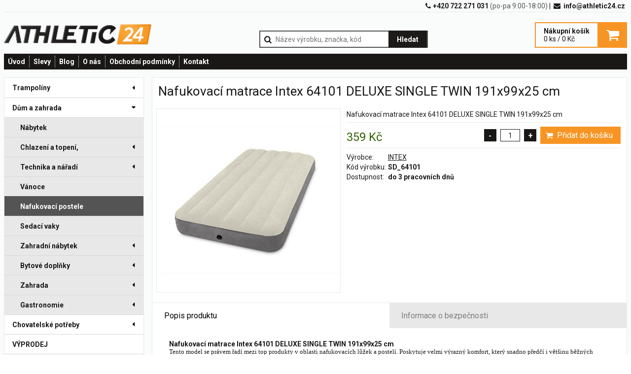

--- FILE ---
content_type: text/html; charset=UTF-8
request_url: https://athletic24.cz/nafukovaci-postele/62922-nafukovaci-matrace-intex-64101-deluxe-single-twin-191x99x25-cm-6941057408354.html
body_size: 12821
content:
<script type="text/javascript">
// <![CDATA[
	ThickboxI18nImage = 'Obrázek';
	ThickboxI18nOf = 'z';
	ThickboxI18nClose = 'Zavřít';
	ThickboxI18nOrEscKey = 'nebo stiskněte klávesu Esc';
	ThickboxI18nNext = 'Další';
	ThickboxI18nPrev = 'Předchozí';
	tb_pathToImage = 'http://athletic24.cz/img/loadingAnimation.gif';
//]]>
</script><!DOCTYPE html>
<html lang="cs">
	<head>
		<script type="text/javascript">(function(i,s,o,g,r,a,m){i['GoogleAnalyticsObject']=r;i[r]=i[r]||function(){
(i[r].q=i[r].q||[]).push(arguments)},i[r].l=1*new Date();a=s.createElement(o),
m=s.getElementsByTagName(o)[0];a.async=1;a.src=g;m.parentNode.insertBefore(a,m)
})(window,document,'script','https://www.google-analytics.com/analytics.js','ga');
ga('create', 'UA-51364393-1', 'auto');
ga('require', 'ecommerce');
ga('send', 'pageview');
		</script>		<meta charset="UTF-8">
		<title>ATHLETIC24.CZ</title>
		<link rel="stylesheet" href="/css/fontello.css?v=20191210">
		<link href="https://fonts.googleapis.com/css?family=Roboto:400,700&display=swap" rel="stylesheet"> 
		<link rel="stylesheet" href="/css/common.css?v=20200304">
		<link rel="stylesheet" href="/css/vertical-menu.css?v=20190611">
		<link rel="stylesheet" href="/css/product-detail.css?v=20190612">
		<link rel="stylesheet" href="/css/checkout-cart.css?v=20190611">
		<link rel="stylesheet" href="/css/baguetteBox.css">
		<link rel="stylesheet" href="https://cdnjs.cloudflare.com/ajax/libs/tiny-slider/2.9.2/tiny-slider.css">
		<link rel="stylesheet" href="https://cdnjs.cloudflare.com/ajax/libs/jquery-modal/0.9.1/jquery.modal.min.css" />	
				<link rel="stylesheet" href="/css/colors_athletic.css">
				<link rel="shortcut icon" href="/img/favicon.ico" />
	</head>
	<body>
		<div id="page">
			<div id="page-header">
	<div class="container">
		<div class="topbar">
			<div class="items"><span><i class="icon-phone"></i></span>+420 722 271 031<span> (po-pa 9:00-18:00)</span> | <span><i class="icon-mail-alt"></i></span> info@athletic24.cz</div>
		</div>
		<div class="left">
			<a href="/"><img src="/img/logo.png"></a>
		</div>
		<div id="search">	
			<form id="search-container" method="get" action="/search.php">
				<div id="search-icon"></div>
				<div id="search-input">
					<input type="text" name="search_query" placeholder="Název výrobku, značka, kód" value="">
				</div>
				<button id="search-button">Hledat</button>
			</form> 
		</div>
		<div class="right">
			<a href="/objednavka" id="header-cart">
				<div class="info"> 
					<div class="header-cart-title">Nákupní košík</div>
					<div>0 ks /  0 Kč</div>
				</div>
				<div class="icon"></div>
			</a>
		</div>
		

		
		<div class="navbar">
			
			
		<ol><li><a href="/">Úvod</a></li><li><a href="/155-vyprodej">Slevy</a></li><li><a href="http://blog.athletic24.cz">Blog</a></li><li><a href="/cms.php?id_cms=1">O nás</a></li><li><a href="https://athletic24.cz/cms.php?id_cms=6">Obchodní podmínky</a></li><li><a href="#contact">Kontakt</a></li>		</ol>	
		</div>
	</div>
</div>
			<div id="page-body">
				<div class="container">	
	<div class="sidebar">
		<div class="sidemenu">
			
<div id="sidemenu">
	<input id="vm-switch-1" class="vertical-menu-switch" role="button" type="checkbox">
	<label for="vm-switch-1" class="vertical-menu-switch-label">Zobrazit všechny kategorie</label>
	<nav class="vertical-menu">
		<ul>
						<li>
				<div><a href="https://athletic24.cz/9-trampoliny" ><span>Trampolíny</span></a></div>
								<ul>
					<input id="cid-9" class="sub-menu-switch" type="checkbox" >
					<label for="cid-9"></label>
										<li>
						<div><a href="https://athletic24.cz/15-detske-trampoliny" ><span>Dětské trampolíny</span></a></div>
							
					</li>
									<li>
						<div><a href="https://athletic24.cz/16-protiskluzove-ponozky" ><span>Protiskluzové ponožky</span></a></div>
							
					</li>
									<li>
						<div><a href="https://athletic24.cz/10-trampoliny-bez-site" ><span>Trampolíny bez sítě</span></a></div>
							
					</li>
									<li>
						<div><a href="https://athletic24.cz/280-prislusenstvi" ><span>Příslušenství</span></a></div>
												<ul>
							<input id="cid-280" class="sub-menu-switch" type="checkbox" >
							<label for="cid-280"></label>
														<li>
								<div><a href="https://athletic24.cz/273-casti-ramu" ><span>Části rámu</span></a></div>
									
							</li>
													<li>
								<div><a href="https://athletic24.cz/272-odrazove-plochy" ><span>Odrazové plochy</span></a></div>
									
							</li>
													<li>
								<div><a href="https://athletic24.cz/275-site-pod-trampolinu" ><span>Sítě pod trampolínu</span></a></div>
									
							</li>
													<li>
								<div><a href="https://athletic24.cz/274-ostatni-prislusenstvi" ><span>Ostatní příslušenství</span></a></div>
									
							</li>
													<li>
								<div><a href="https://athletic24.cz/271-pruziny" ><span>Pružiny</span></a></div>
									
							</li>
													<li>
								<div><a href="https://athletic24.cz/270-kryci-plachty" ><span>Krycí plachty</span></a></div>
									
							</li>
													<li>
								<div><a href="https://athletic24.cz/63-ochrany-pruzin" ><span>Ochrany pružin</span></a></div>
									
							</li>
												</ul>
							
					</li>
									<li>
						<div><a href="https://athletic24.cz/19-skladaci-trampoliny" ><span>Skládací trampolíny</span></a></div>
							
					</li>
									<li>
						<div><a href="https://athletic24.cz/11-trampolinove-sety" ><span>Trampolínové sety</span></a></div>
												<ul>
							<input id="cid-11" class="sub-menu-switch" type="checkbox" >
							<label for="cid-11"></label>
														<li>
								<div><a href="https://athletic24.cz/348-396-404-cm-13ft" ><span>396 - 404 cm (13ft)</span></a></div>
									
							</li>
													<li>
								<div><a href="https://athletic24.cz/302-183-191-cm-6ft" ><span>183 - 191 cm (6ft)</span></a></div>
									
							</li>
													<li>
								<div><a href="https://athletic24.cz/349-488-496-cm-16ft" ><span>488 - 496 cm (16ft)</span></a></div>
									
							</li>
													<li>
								<div><a href="https://athletic24.cz/303-427-435-cm-14ft" ><span>427 - 435 cm (14ft)</span></a></div>
									
							</li>
													<li>
								<div><a href="https://athletic24.cz/350-518-526-cm-17ft" ><span>518 - 526 cm (17ft)</span></a></div>
									
							</li>
													<li>
								<div><a href="https://athletic24.cz/238-305-313-cm-10-ft" ><span>305 - 313 cm (10 ft)</span></a></div>
									
							</li>
													<li>
								<div><a href="https://athletic24.cz/239-244-250-cm-8-ft" ><span>244 - 250 cm (8 ft)</span></a></div>
									
							</li>
													<li>
								<div><a href="https://athletic24.cz/240-366-374-cm-12ft" ><span>366 - 374 cm (12ft)</span></a></div>
									
							</li>
													<li>
								<div><a href="https://athletic24.cz/242-457-465-cm-15ft" ><span>457 - 465 cm (15ft)</span></a></div>
									
							</li>
													<li>
								<div><a href="https://athletic24.cz/347-152-160-cm-5ft" ><span>152 - 160 cm (5ft)</span></a></div>
									
							</li>
												</ul>
							
					</li>
									<li>
						<div><a href="https://athletic24.cz/156-gymnasticke-trampoliny" ><span>Gymnastické trampolíny</span></a></div>
							
					</li>
									<li>
						<div><a href="https://athletic24.cz/13-site" ><span>Sítě</span></a></div>
							
					</li>
									<li>
						<div><a href="https://athletic24.cz/409-obdelnikove-trampoliny" ><span>Obdélníkové trampolíny</span></a></div>
							
					</li>
									<li>
						<div><a href="https://athletic24.cz/40-profi-trampoliny" ><span>Profi trampolíny</span></a></div>
							
					</li>
								</ul>									
							</li>
						<li>
				<div><a href="https://athletic24.cz/247-dum-a-zahrada" ><span>Dům a zahrada</span></a></div>
								<ul>
					<input id="cid-247" class="sub-menu-switch" type="checkbox" checked="checked">
					<label for="cid-247"></label>
										<li>
						<div><a href="https://athletic24.cz/291-nabytek" ><span>Nábytek</span></a></div>
							
					</li>
									<li>
						<div><a href="https://athletic24.cz/293-chlazeni-a-topeni-fotovoltaika" ><span>Chlazení a topení, fotovoltaika</span></a></div>
												<ul>
							<input id="cid-293" class="sub-menu-switch" type="checkbox" >
							<label for="cid-293"></label>
														<li>
								<div><a href="https://athletic24.cz/407-krby-a-kamna" ><span>Krby a kamna</span></a></div>
									
							</li>
													<li>
								<div><a href="https://athletic24.cz/408-vysavace" ><span>Vysavače</span></a></div>
									
							</li>
												</ul>
							
					</li>
									<li>
						<div><a href="https://athletic24.cz/354-technika-a-naradi" ><span>Technika a nářadí</span></a></div>
												<ul>
							<input id="cid-354" class="sub-menu-switch" type="checkbox" >
							<label for="cid-354"></label>
														<li>
								<div><a href="https://athletic24.cz/399-kolecka-a-prepravni-voziky" ><span>Kolečka a přepravní vozíky</span></a></div>
									
							</li>
													<li>
								<div><a href="https://athletic24.cz/355-zebriky-a-schudky" ><span>Žebříky a schůdky</span></a></div>
									
							</li>
												</ul>
							
					</li>
									<li>
						<div><a href="https://athletic24.cz/294-vanoce" ><span>Vánoce</span></a></div>
							
					</li>
									<li>
						<div><a href="https://athletic24.cz/66-nafukovaci-postele" class="selected"><span>Nafukovací postele</span></a></div>
							
					</li>
									<li>
						<div><a href="https://athletic24.cz/195-sedaci-vaky" ><span>Sedací vaky</span></a></div>
							
					</li>
									<li>
						<div><a href="https://athletic24.cz/250-zahradni-nabytek" ><span>Zahradní nábytek</span></a></div>
												<ul>
							<input id="cid-250" class="sub-menu-switch" type="checkbox" >
							<label for="cid-250"></label>
														<li>
								<div><a href="https://athletic24.cz/69-zahradni-zidle-a-kresla" ><span>Zahradní židle a křesla</span></a></div>
									
							</li>
													<li>
								<div><a href="https://athletic24.cz/196-zahradni-stolky" ><span>Zahradní stolky</span></a></div>
									
							</li>
													<li>
								<div><a href="https://athletic24.cz/187-zahradni-houpacky" ><span>Zahradní houpačky</span></a></div>
									
							</li>
													<li>
								<div><a href="https://athletic24.cz/188-houpaci-site" ><span>Houpací sítě</span></a></div>
									
							</li>
													<li>
								<div><a href="https://athletic24.cz/189-houpaci-a-zavesna-kresla" ><span>Houpací a závěsná křesla</span></a></div>
									
							</li>
													<li>
								<div><a href="https://athletic24.cz/86-zahradni-lehatka" ><span>Zahradní lehátka</span></a></div>
									
							</li>
												</ul>
							
					</li>
									<li>
						<div><a href="https://athletic24.cz/341-bytove-doplnky" ><span>Bytové doplňky</span></a></div>
												<ul>
							<input id="cid-341" class="sub-menu-switch" type="checkbox" >
							<label for="cid-341"></label>
														<li>
								<div><a href="https://athletic24.cz/406-stojany-na-destniky" ><span>Stojany na deštníky</span></a></div>
									
							</li>
													<li>
								<div><a href="https://athletic24.cz/342-doplnky-do-kuchyne" ><span>Doplňky do kuchyně</span></a></div>
																<ul>
									<input id="cid-342" class="sub-menu-switch" type="checkbox" >
									<label for="cid-342"></label>
																		<li>
										<div><a href="https://athletic24.cz/343-zavarovani" ><span>Zavařování</span></a></div>
											
									</li>
																</ul>
	
									
							</li>
													<li>
								<div><a href="https://athletic24.cz/361-kvetiny-a-stojany" ><span>Květiny a stojany</span></a></div>
																<ul>
									<input id="cid-361" class="sub-menu-switch" type="checkbox" >
									<label for="cid-361"></label>
																		<li>
										<div><a href="https://athletic24.cz/362-stojany-na-kvetiny" ><span>Stojany na květiny</span></a></div>
											
									</li>
																</ul>
	
									
							</li>
												</ul>
							
					</li>
									<li>
						<div><a href="https://athletic24.cz/68-zahrada" ><span>Zahrada</span></a></div>
												<ul>
							<input id="cid-68" class="sub-menu-switch" type="checkbox" >
							<label for="cid-68"></label>
														<li>
								<div><a href="https://athletic24.cz/363-pece-o-rostliny-a-pestovani-rostlin" ><span>Péče o rostliny a pěstování rostlin</span></a></div>
																<ul>
									<input id="cid-363" class="sub-menu-switch" type="checkbox" >
									<label for="cid-363"></label>
																		<li>
										<div><a href="https://athletic24.cz/364-kvetinace-a-truhliky" ><span>Květináče a truhlíky</span></a></div>
											
									</li>
																</ul>
	
									
							</li>
													<li>
								<div><a href="https://athletic24.cz/202-doplnky-ke-grilum" ><span>Doplňky ke grilům</span></a></div>
									
							</li>
													<li>
								<div><a href="https://athletic24.cz/70-slunecniky-altany-markyzy" ><span>Slunečníky, altány, markýzy</span></a></div>
									
							</li>
													<li>
								<div><a href="https://athletic24.cz/391-kompostery" ><span>Kompostéry</span></a></div>
									
							</li>
													<li>
								<div><a href="https://athletic24.cz/249-grily-udirny-ohniste" ><span>Grily, udírny, ohniště</span></a></div>
									
							</li>
													<li>
								<div><a href="https://athletic24.cz/368-zavlazovani" ><span>Zavlažování</span></a></div>
									
							</li>
													<li>
								<div><a href="https://athletic24.cz/319-stinici-tkaniny-a-rohoze" ><span>Stínící tkaniny a rohože</span></a></div>
									
							</li>
													<li>
								<div><a href="https://athletic24.cz/357-zahradni-osvetleni" ><span>Zahradní osvětlení</span></a></div>
																<ul>
									<input id="cid-357" class="sub-menu-switch" type="checkbox" >
									<label for="cid-357"></label>
																		<li>
										<div><a href="https://athletic24.cz/358-zahradni-lampy" ><span>Zahradní lampy</span></a></div>
											
									</li>
																</ul>
	
									
							</li>
													<li>
								<div><a href="https://athletic24.cz/286-zahradni-skleniky-a-foliovniky" ><span>Zahradní skleníky a foliovníky</span></a></div>
									
							</li>
													<li>
								<div><a href="https://athletic24.cz/287-zahradni-domky" ><span>Zahradní domky</span></a></div>
									
							</li>
													<li>
								<div><a href="https://athletic24.cz/346-pletiva-a-site" ><span>Pletiva a sítě</span></a></div>
									
							</li>
													<li>
								<div><a href="https://athletic24.cz/288-terasove-dlazdice" ><span>Terasové dlaždice</span></a></div>
									
							</li>
													<li>
								<div><a href="https://athletic24.cz/335-netkane-textilie" ><span>Netkané textilie</span></a></div>
									
							</li>
												</ul>
							
					</li>
									<li>
						<div><a href="https://athletic24.cz/321-gastronomie" ><span>Gastronomie</span></a></div>
												<ul>
							<input id="cid-321" class="sub-menu-switch" type="checkbox" >
							<label for="cid-321"></label>
														<li>
								<div><a href="https://athletic24.cz/322-kuchynske-spotrebice" ><span>Kuchyňské spotřebiče</span></a></div>
																<ul>
									<input id="cid-322" class="sub-menu-switch" type="checkbox" >
									<label for="cid-322"></label>
																		<li>
										<div><a href="https://athletic24.cz/405-kuchynske-roboty" ><span>Kuchyňské roboty</span></a></div>
											
									</li>
																	<li>
										<div><a href="https://athletic24.cz/323-ohrivace-a-davkovace-napoju" ><span>Ohřívače a dávkovače nápojů</span></a></div>
											
									</li>
																</ul>
	
									
							</li>
												</ul>
							
					</li>
								</ul>									
							</li>
						<li>
				<div><a href="https://athletic24.cz/351-chovatelske-potreby" ><span>Chovatelské potřeby</span></a></div>
								<ul>
					<input id="cid-351" class="sub-menu-switch" type="checkbox" >
					<label for="cid-351"></label>
										<li>
						<div><a href="https://athletic24.cz/365-ostatni-potreby-pro-cestovani-se-psem" ><span>Ostatní potřeby pro cestování se psem</span></a></div>
							
					</li>
									<li>
						<div><a href="https://athletic24.cz/352-pelisky-pro-psy" ><span>Pelíšky pro psy</span></a></div>
							
					</li>
									<li>
						<div><a href="https://athletic24.cz/366-kotce-pro-psy" ><span>Kotce pro psy</span></a></div>
							
					</li>
									<li>
						<div><a href="https://athletic24.cz/353-odpocivadla-a-skrabadla-pro-kocky" ><span>Odpočívadla a škrabadla pro kočky</span></a></div>
							
					</li>
									<li>
						<div><a href="https://athletic24.cz/356-bazeny-pro-psy" ><span>Bazény pro psy</span></a></div>
							
					</li>
									<li>
						<div><a href="https://athletic24.cz/394-kurniky" ><span>Kurníky</span></a></div>
							
					</li>
								</ul>									
							</li>
						<li>
				<div><a href="https://athletic24.cz/155-vyprodej" ><span>VÝPRODEJ</span></a></div>
							</li>
						<li>
				<div><a href="https://athletic24.cz/282-elektronika" ><span>Elektronika</span></a></div>
								<ul>
					<input id="cid-282" class="sub-menu-switch" type="checkbox" >
					<label for="cid-282"></label>
										<li>
						<div><a href="https://athletic24.cz/328-pouzdra-a-kryty-na-mobilni-telefony" ><span>Pouzdra a kryty na mobilní telefony</span></a></div>
							
					</li>
									<li>
						<div><a href="https://athletic24.cz/334-sluchatka" ><span>Sluchátka</span></a></div>
							
					</li>
								</ul>									
							</li>
						<li>
				<div><a href="https://athletic24.cz/117-volny-cas" ><span>Volný čas</span></a></div>
							</li>
						<li>
				<div><a href="https://athletic24.cz/252-sport" ><span>Sport</span></a></div>
								<ul>
					<input id="cid-252" class="sub-menu-switch" type="checkbox" >
					<label for="cid-252"></label>
										<li>
						<div><a href="https://athletic24.cz/55-skate-a-in-line" ><span>Skate a in-line</span></a></div>
												<ul>
							<input id="cid-55" class="sub-menu-switch" type="checkbox" >
							<label for="cid-55"></label>
														<li>
								<div><a href="https://athletic24.cz/204-prislusenstvi" ><span>Příslušenství</span></a></div>
									
							</li>
													<li>
								<div><a href="https://athletic24.cz/52-koleckove-brusle" ><span>Kolečkové brusle</span></a></div>
																<ul>
									<input id="cid-52" class="sub-menu-switch" type="checkbox" >
									<label for="cid-52"></label>
																		<li>
										<div><a href="https://athletic24.cz/167-prislusenstvi" ><span>Příslušenství</span></a></div>
											
									</li>
																</ul>
	
									
							</li>
												</ul>
							
					</li>
									<li>
						<div><a href="https://athletic24.cz/114-micove-sporty" ><span>Míčové sporty</span></a></div>
												<ul>
							<input id="cid-114" class="sub-menu-switch" type="checkbox" >
							<label for="cid-114"></label>
														<li>
								<div><a href="https://athletic24.cz/34-tenis" ><span>Tenis</span></a></div>
									
							</li>
													<li>
								<div><a href="https://athletic24.cz/92-florbal" ><span>Florbal</span></a></div>
																<ul>
									<input id="cid-92" class="sub-menu-switch" type="checkbox" >
									<label for="cid-92"></label>
																		<li>
										<div><a href="https://athletic24.cz/93-florbalove-hole" ><span>Florbalové hole</span></a></div>
											
									</li>
																	<li>
										<div><a href="https://athletic24.cz/94-florbalove-cepele" ><span>Florbalové čepele</span></a></div>
											
									</li>
																	<li>
										<div><a href="https://athletic24.cz/96-florbalove-micky" ><span>Florbalové míčky</span></a></div>
											
									</li>
																	<li>
										<div><a href="https://athletic24.cz/99-branky-a-mantinely" ><span>Branky a mantinely</span></a></div>
											
									</li>
																	<li>
										<div><a href="https://athletic24.cz/108-brankarske-vybaveni" ><span>Brankářské vybavení</span></a></div>
											
									</li>
																</ul>
	
									
							</li>
													<li>
								<div><a href="https://athletic24.cz/72-basebal-amp-softbal" ><span>Basebal &amp; softbal</span></a></div>
																<ul>
									<input id="cid-72" class="sub-menu-switch" type="checkbox" >
									<label for="cid-72"></label>
																		<li>
										<div><a href="https://athletic24.cz/58-basebalove-softbalove-palky" ><span>Basebalové/softbalové pálky</span></a></div>
											
									</li>
																	<li>
										<div><a href="https://athletic24.cz/62-basebalove-softbalove-mice" ><span>Basebalové/softbalové míče</span></a></div>
											
									</li>
																	<li>
										<div><a href="https://athletic24.cz/53-basebalove-softbalove-rukavice" ><span>Basebalové/softbalové rukavice</span></a></div>
											
									</li>
																</ul>
	
									
							</li>
													<li>
								<div><a href="https://athletic24.cz/31-volejbal" ><span>Volejbal</span></a></div>
									
							</li>
													<li>
								<div><a href="https://athletic24.cz/84-badminton" ><span>Badminton</span></a></div>
																<ul>
									<input id="cid-84" class="sub-menu-switch" type="checkbox" >
									<label for="cid-84"></label>
																		<li>
										<div><a href="https://athletic24.cz/39-badmintonove-site" ><span>Badmintonové sítě</span></a></div>
											
									</li>
																	<li>
										<div><a href="https://athletic24.cz/37-badmintonove-rakety" ><span>Badmintonové rakety</span></a></div>
											
									</li>
																	<li>
										<div><a href="https://athletic24.cz/38-badmintonove-sety" ><span>Badmintonové sety</span></a></div>
											
									</li>
																	<li>
										<div><a href="https://athletic24.cz/48-badmintonove-kosicky" ><span>Badmintonové košíčky</span></a></div>
											
									</li>
																</ul>
	
									
							</li>
													<li>
								<div><a href="https://athletic24.cz/25-basketbal" ><span>Basketbal</span></a></div>
																<ul>
									<input id="cid-25" class="sub-menu-switch" type="checkbox" >
									<label for="cid-25"></label>
																		<li>
										<div><a href="https://athletic24.cz/33-basketbalove-mice" ><span>Basketbalové míče</span></a></div>
											
									</li>
																	<li>
										<div><a href="https://athletic24.cz/77-basketbalove-kose" ><span>Basketbalové koše</span></a></div>
											
									</li>
																</ul>
	
									
							</li>
													<li>
								<div><a href="https://athletic24.cz/102-hazena" ><span>Házená</span></a></div>
																<ul>
									<input id="cid-102" class="sub-menu-switch" type="checkbox" >
									<label for="cid-102"></label>
																		<li>
										<div><a href="https://athletic24.cz/32-mice-na-hazenou" ><span>Míče na házenou</span></a></div>
											
									</li>
																	<li>
										<div><a href="https://athletic24.cz/100-hazenkarske-site" ><span>Házenkářské sítě</span></a></div>
											
									</li>
																</ul>
	
									
							</li>
													<li>
								<div><a href="https://athletic24.cz/78-nohejbalove-mice" ><span>Nohejbalové míče</span></a></div>
									
							</li>
													<li>
								<div><a href="https://athletic24.cz/36-stolni-tenis" ><span>Stolní tenis</span></a></div>
																<ul>
									<input id="cid-36" class="sub-menu-switch" type="checkbox" >
									<label for="cid-36"></label>
																		<li>
										<div><a href="https://athletic24.cz/193-pingpongove-micky" ><span>Pingpongové míčky</span></a></div>
											
									</li>
																	<li>
										<div><a href="https://athletic24.cz/194-prislusenstvi" ><span>Příslušenství</span></a></div>
											
									</li>
																	<li>
										<div><a href="https://athletic24.cz/138-tenisove-stoly" ><span>Tenisové stoly</span></a></div>
											
									</li>
																	<li>
										<div><a href="https://athletic24.cz/149-pingpongove-palky" ><span>Pingpongové pálky</span></a></div>
											
									</li>
																</ul>
	
									
							</li>
													<li>
								<div><a href="https://athletic24.cz/213-golf" ><span>Golf</span></a></div>
									
							</li>
													<li>
								<div><a href="https://athletic24.cz/316-rugby" ><span>Rugby</span></a></div>
																<ul>
									<input id="cid-316" class="sub-menu-switch" type="checkbox" >
									<label for="cid-316"></label>
																		<li>
										<div><a href="https://athletic24.cz/317-mice-na-rugby" ><span>Míče na rugby</span></a></div>
											
									</li>
																</ul>
	
									
							</li>
													<li>
								<div><a href="https://athletic24.cz/215-kriket" ><span>Kriket</span></a></div>
									
							</li>
													<li>
								<div><a href="https://athletic24.cz/216-kroket" ><span>Kroket</span></a></div>
									
							</li>
													<li>
								<div><a href="https://athletic24.cz/217-kuzelky" ><span>Kuželky</span></a></div>
									
							</li>
													<li>
								<div><a href="https://athletic24.cz/207-prislusenstvi" ><span>Příslušenství</span></a></div>
									
							</li>
													<li>
								<div><a href="https://athletic24.cz/112-squash" ><span>Squash</span></a></div>
									
							</li>
													<li>
								<div><a href="https://athletic24.cz/121-fotbal" ><span>Fotbal</span></a></div>
																<ul>
									<input id="cid-121" class="sub-menu-switch" type="checkbox" >
									<label for="cid-121"></label>
																		<li>
										<div><a href="https://athletic24.cz/26-fotbalove-mice" ><span>Fotbalové míče</span></a></div>
											
									</li>
																	<li>
										<div><a href="https://athletic24.cz/116-fotbalove-branky-a-kuzely" ><span>Fotbalové branky a kužely</span></a></div>
											
									</li>
																	<li>
										<div><a href="https://athletic24.cz/123-fotbalove-rukavice-a-chranice" ><span>Fotbalové rukavice a chrániče</span></a></div>
											
									</li>
																</ul>
	
									
							</li>
												</ul>
							
					</li>
									<li>
						<div><a href="https://athletic24.cz/44-slackline" ><span>Slackline</span></a></div>
							
					</li>
									<li>
						<div><a href="https://athletic24.cz/326-jezdectvi" ><span>Jezdectví</span></a></div>
							
					</li>
									<li>
						<div><a href="https://athletic24.cz/56-ostatni-sporty" ><span>Ostatní sporty</span></a></div>
												<ul>
							<input id="cid-56" class="sub-menu-switch" type="checkbox" >
							<label for="cid-56"></label>
														<li>
								<div><a href="https://athletic24.cz/59-kulecnik-a-prislusenstvi" ><span>Kulečník a příslušenství</span></a></div>
									
							</li>
													<li>
								<div><a href="https://athletic24.cz/60-sipky" ><span>Šipky</span></a></div>
									
							</li>
													<li>
								<div><a href="https://athletic24.cz/208-frisbee" ><span>Frisbee</span></a></div>
									
							</li>
													<li>
								<div><a href="https://athletic24.cz/312-paintball" ><span>Paintball</span></a></div>
									
							</li>
													<li>
								<div><a href="https://athletic24.cz/211-petanque" ><span>Petanque</span></a></div>
									
							</li>
												</ul>
							
					</li>
									<li>
						<div><a href="https://athletic24.cz/327-postroj-pro-psy" ><span>Postroj pro psy</span></a></div>
							
					</li>
									<li>
						<div><a href="https://athletic24.cz/329-horolezectvi" ><span>Horolezectví</span></a></div>
												<ul>
							<input id="cid-329" class="sub-menu-switch" type="checkbox" >
							<label for="cid-329"></label>
														<li>
								<div><a href="https://athletic24.cz/330-ledovcove-vybaveni" ><span>Ledovcové vybavení</span></a></div>
																<ul>
									<input id="cid-330" class="sub-menu-switch" type="checkbox" >
									<label for="cid-330"></label>
																		<li>
										<div><a href="https://athletic24.cz/331-macky-a-nesmeky" ><span>Mačky a nesmeky</span></a></div>
											
									</li>
																	<li>
										<div><a href="https://athletic24.cz/332-gepiny" ><span>Gepíny</span></a></div>
											
									</li>
																</ul>
	
									
							</li>
												</ul>
							
					</li>
									<li>
						<div><a href="https://athletic24.cz/106-zimni-sporty" ><span>Zimní sporty</span></a></div>
												<ul>
							<input id="cid-106" class="sub-menu-switch" type="checkbox" >
							<label for="cid-106"></label>
														<li>
								<div><a href="https://athletic24.cz/22-snowboarding" ><span>Snowboarding</span></a></div>
									
							</li>
													<li>
								<div><a href="https://athletic24.cz/47-zimni-brusle" ><span>Zimní brusle</span></a></div>
									
							</li>
													<li>
								<div><a href="https://athletic24.cz/103-hokej" ><span>Hokej</span></a></div>
																<ul>
									<input id="cid-103" class="sub-menu-switch" type="checkbox" >
									<label for="cid-103"></label>
																		<li>
										<div><a href="https://athletic24.cz/105-hokejky" ><span>Hokejky</span></a></div>
											
									</li>
																	<li>
										<div><a href="https://athletic24.cz/104-doplnky-hokejove-vystroje" ><span>Doplňky hokejové výstroje</span></a></div>
											
									</li>
																</ul>
	
									
							</li>
													<li>
								<div><a href="https://athletic24.cz/212-prislusenstvi" ><span>Příslušenství</span></a></div>
									
							</li>
													<li>
								<div><a href="https://athletic24.cz/325-sneznice" ><span>Sněžnice</span></a></div>
									
							</li>
													<li>
								<div><a href="https://athletic24.cz/124-lyze-a-bezky" ><span>Lyže a Běžky</span></a></div>
																<ul>
									<input id="cid-124" class="sub-menu-switch" type="checkbox" >
									<label for="cid-124"></label>
																		<li>
										<div><a href="https://athletic24.cz/80-lyzarske-bryle" ><span>Lyžařské brýle</span></a></div>
											
									</li>
																	<li>
										<div><a href="https://athletic24.cz/129-bezecke-lyzovani" ><span>Běžecké lyžování</span></a></div>
											
									</li>
																	<li>
										<div><a href="https://athletic24.cz/130-sjezdove-lyzovani" ><span>Sjezdové lyžování</span></a></div>
											
									</li>
																	<li>
										<div><a href="https://athletic24.cz/127-lyzarske-boty" ><span>Lyžařské boty</span></a></div>
											
									</li>
																</ul>
	
									
							</li>
													<li>
								<div><a href="https://athletic24.cz/147-prilby-kukly-lyze-snowboard" ><span>Přilby,kukly - lyže, snowboard</span></a></div>
									
							</li>
												</ul>
							
					</li>
									<li>
						<div><a href="https://athletic24.cz/76-vodni-sporty" ><span>Vodní sporty</span></a></div>
												<ul>
							<input id="cid-76" class="sub-menu-switch" type="checkbox" >
							<label for="cid-76"></label>
														<li>
								<div><a href="https://athletic24.cz/74-nafukovaci-cluny-a-kajaky" ><span>Nafukovací čluny a kajaky</span></a></div>
																<ul>
									<input id="cid-74" class="sub-menu-switch" type="checkbox" >
									<label for="cid-74"></label>
																		<li>
										<div><a href="https://athletic24.cz/75-prislusenstvi" ><span>Příslušenství</span></a></div>
											
									</li>
																</ul>
	
									
							</li>
													<li>
								<div><a href="https://athletic24.cz/79-zachranne-vesty" ><span>Záchranné vesty</span></a></div>
									
							</li>
													<li>
								<div><a href="https://athletic24.cz/367-vodotesne-vaky-a-batohy" ><span>Vodotěsné vaky a batohy</span></a></div>
									
							</li>
													<li>
								<div><a href="https://athletic24.cz/318-kitesurfing-bar" ><span>Kitesurfing Bar</span></a></div>
									
							</li>
													<li>
								<div><a href="https://athletic24.cz/206-paddleboardy" ><span>Paddleboardy</span></a></div>
									
							</li>
													<li>
								<div><a href="https://athletic24.cz/320-wakeboard-a-vodni-lyzovani" ><span>Wakeboard a vodní lyžování</span></a></div>
									
							</li>
													<li>
								<div><a href="https://athletic24.cz/151-plavecke-pomucky" ><span>Plavecké pomůcky</span></a></div>
																<ul>
									<input id="cid-151" class="sub-menu-switch" type="checkbox" >
									<label for="cid-151"></label>
																		<li>
										<div><a href="https://athletic24.cz/278-ucpavky-nosu-a-usi" ><span>Ucpávky nosu a uší</span></a></div>
											
									</li>
																	<li>
										<div><a href="https://athletic24.cz/276-ploutve" ><span>Ploutve</span></a></div>
											
									</li>
																	<li>
										<div><a href="https://athletic24.cz/133-plavecke-potapecske-bryle-a-snorchly" ><span>Plavecké, potápěčské brýle a šnorchly</span></a></div>
											
									</li>
																	<li>
										<div><a href="https://athletic24.cz/277-plavecke-cepice" ><span>Plavecké čepice</span></a></div>
											
									</li>
																	<li>
										<div><a href="https://athletic24.cz/243-boty-do-vody" ><span>Boty do vody</span></a></div>
											
									</li>
																</ul>
	
									
							</li>
													<li>
								<div><a href="https://athletic24.cz/324-zachranne-kruhy-a-jistici-vybaveni" ><span>Záchranné kruhy a jistící vybavení</span></a></div>
									
							</li>
												</ul>
							
					</li>
									<li>
						<div><a href="https://athletic24.cz/254-bojove-sporty" ><span>Bojové sporty</span></a></div>
												<ul>
							<input id="cid-254" class="sub-menu-switch" type="checkbox" >
							<label for="cid-254"></label>
														<li>
								<div><a href="https://athletic24.cz/82-box" ><span>Box</span></a></div>
																<ul>
									<input id="cid-82" class="sub-menu-switch" type="checkbox" >
									<label for="cid-82"></label>
																		<li>
										<div><a href="https://athletic24.cz/143-pytle-a-hrusky" ><span>Pytle a hrušky</span></a></div>
											
									</li>
																	<li>
										<div><a href="https://athletic24.cz/145-boxerske-chranice" ><span>Boxerské chrániče</span></a></div>
											
									</li>
																	<li>
										<div><a href="https://athletic24.cz/142-boxerske-rukavice" ><span>Boxerské rukavice</span></a></div>
											
									</li>
																	<li>
										<div><a href="https://athletic24.cz/144-boxerske-bandaze" ><span>Boxerské bandáže</span></a></div>
											
									</li>
																</ul>
	
									
							</li>
													<li>
								<div><a href="https://athletic24.cz/222-kimona" ><span>Kimona</span></a></div>
									
							</li>
												</ul>
							
					</li>
									<li>
						<div><a href="https://athletic24.cz/12-outdoorove-vybaveni" ><span>Outdoorové vybavení</span></a></div>
												<ul>
							<input id="cid-12" class="sub-menu-switch" type="checkbox" >
							<label for="cid-12"></label>
														<li>
								<div><a href="https://athletic24.cz/87-karimatky" ><span>Karimatky</span></a></div>
									
							</li>
													<li>
								<div><a href="https://athletic24.cz/88-stany" ><span>Stany</span></a></div>
									
							</li>
													<li>
								<div><a href="https://athletic24.cz/17-celovky-a-lampy" ><span>Čelovky a lampy</span></a></div>
									
							</li>
													<li>
								<div><a href="https://athletic24.cz/57-trekingove-hole" ><span>Trekingové hole</span></a></div>
																<ul>
									<input id="cid-57" class="sub-menu-switch" type="checkbox" >
									<label for="cid-57"></label>
																		<li>
										<div><a href="https://athletic24.cz/89-nahradni-koncovky" ><span>Náhradní koncovky</span></a></div>
											
									</li>
																</ul>
	
									
							</li>
													<li>
								<div><a href="https://athletic24.cz/305-cestovni-lednice-a-termotasky" ><span>Cestovní lednice a termotašky</span></a></div>
									
							</li>
													<li>
								<div><a href="https://athletic24.cz/71-plastenky" ><span>Pláštěnky</span></a></div>
									
							</li>
													<li>
								<div><a href="https://athletic24.cz/296-lekarnicky-a-repelenty" ><span>Lékárničky a repelenty</span></a></div>
									
							</li>
													<li>
								<div><a href="https://athletic24.cz/197-piknikove-deky" ><span>Piknikové deky</span></a></div>
									
							</li>
													<li>
								<div><a href="https://athletic24.cz/198-polstare" ><span>Polštáře</span></a></div>
									
							</li>
													<li>
								<div><a href="https://athletic24.cz/395-termosky-a-termohrnky" ><span>Termosky a termohrnky</span></a></div>
									
							</li>
													<li>
								<div><a href="https://athletic24.cz/199-kompasy-a-buzoly" ><span>Kompasy a buzoly</span></a></div>
									
							</li>
													<li>
								<div><a href="https://athletic24.cz/311-kapesni-noze-a-macety" ><span>Kapesní nože a Mačety</span></a></div>
									
							</li>
													<li>
								<div><a href="https://athletic24.cz/14-spacaky" ><span>Spacáky</span></a></div>
									
							</li>
												</ul>
							
					</li>
									<li>
						<div><a href="https://athletic24.cz/135-sportovni-vyziva" ><span>Sportovní výživa</span></a></div>
												<ul>
							<input id="cid-135" class="sub-menu-switch" type="checkbox" >
							<label for="cid-135"></label>
														<li>
								<div><a href="https://athletic24.cz/137-proteiny" ><span>Proteiny</span></a></div>
									
							</li>
													<li>
								<div><a href="https://athletic24.cz/140-specialni-doplnky" ><span>Speciální doplňky</span></a></div>
									
							</li>
												</ul>
							
					</li>
									<li>
						<div><a href="https://athletic24.cz/51-cyklistika" ><span>Cyklistika</span></a></div>
												<ul>
							<input id="cid-51" class="sub-menu-switch" type="checkbox" >
							<label for="cid-51"></label>
														<li>
								<div><a href="https://athletic24.cz/172-prilby-pro-deti" ><span>Přilby pro děti</span></a></div>
									
							</li>
													<li>
								<div><a href="https://athletic24.cz/128-cyklisticke-brasny" ><span>Cyklistické brašny</span></a></div>
									
							</li>
													<li>
								<div><a href="https://athletic24.cz/73-cyklisticke-rukavice" ><span>Cyklistické rukavice</span></a></div>
									
							</li>
													<li>
								<div><a href="https://athletic24.cz/183-prislusenstvi" ><span>Příslušenství</span></a></div>
									
							</li>
													<li>
								<div><a href="https://athletic24.cz/184-sportovni-lahve" ><span>Sportovní láhve</span></a></div>
									
							</li>
													<li>
								<div><a href="https://athletic24.cz/146-jizdni-kola" ><span>Jízdní kola</span></a></div>
									
							</li>
													<li>
								<div><a href="https://athletic24.cz/185-cyklicke-dresy-a-vesty" ><span>Cyklické dresy a vesty</span></a></div>
									
							</li>
													<li>
								<div><a href="https://athletic24.cz/134-cyklosvitilny-a-chranice" ><span>Cyklosvítilny a chrániče</span></a></div>
									
							</li>
													<li>
								<div><a href="https://athletic24.cz/158-naradi" ><span>Nářadí</span></a></div>
									
							</li>
													<li>
								<div><a href="https://athletic24.cz/50-kolobezky" ><span>Koloběžky</span></a></div>
																<ul>
									<input id="cid-50" class="sub-menu-switch" type="checkbox" >
									<label for="cid-50"></label>
																		<li>
										<div><a href="https://athletic24.cz/192-prislusenstvi-a-nahradni-dily" ><span>Příslušenství a náhradní díly</span></a></div>
											
									</li>
																	<li>
										<div><a href="https://athletic24.cz/244-elektricke-kolobezky" ><span>Elektrické koloběžky</span></a></div>
											
									</li>
																	<li>
										<div><a href="https://athletic24.cz/190-kolobezky" ><span>Koloběžky</span></a></div>
											
									</li>
																	<li>
										<div><a href="https://athletic24.cz/191-detske-kolobezky" ><span>Dětské koloběžky</span></a></div>
											
									</li>
																</ul>
	
									
							</li>
													<li>
								<div><a href="https://athletic24.cz/65-prilby-pro-dospele" ><span>Přilby pro dospělé</span></a></div>
									
							</li>
												</ul>
							
					</li>
								</ul>									
							</li>
						<li>
				<div><a href="https://athletic24.cz/2-gymnasticke-mice" ><span>Gymnastické míče</span></a></div>
								<ul>
					<input id="cid-2" class="sub-menu-switch" type="checkbox" >
					<label for="cid-2"></label>
										<li>
						<div><a href="https://athletic24.cz/8-trainer" ><span>Trainer</span></a></div>
							
					</li>
									<li>
						<div><a href="https://athletic24.cz/5-masazni" ><span>Masážní</span></a></div>
							
					</li>
									<li>
						<div><a href="https://athletic24.cz/6-pumpicky-a-podlozky" ><span>Pumpičky a podložky</span></a></div>
							
					</li>
									<li>
						<div><a href="https://athletic24.cz/7-skakaci" ><span>Skákací</span></a></div>
							
					</li>
									<li>
						<div><a href="https://athletic24.cz/186-overball" ><span>Overball</span></a></div>
							
					</li>
									<li>
						<div><a href="https://athletic24.cz/3-antiburst" ><span>Antiburst</span></a></div>
							
					</li>
									<li>
						<div><a href="https://athletic24.cz/4-classic" ><span>Classic</span></a></div>
							
					</li>
								</ul>									
							</li>
						<li>
				<div><a href="https://athletic24.cz/253-fitness" ><span>Fitness</span></a></div>
								<ul>
					<input id="cid-253" class="sub-menu-switch" type="checkbox" >
					<label for="cid-253"></label>
										<li>
						<div><a href="https://athletic24.cz/27-cyklotrenazery" ><span>Cyklotrenažéry</span></a></div>
							
					</li>
									<li>
						<div><a href="https://athletic24.cz/42-posilovaci-lavice" ><span>Posilovací lavice</span></a></div>
							
					</li>
									<li>
						<div><a href="https://athletic24.cz/28-steppery" ><span>Steppery</span></a></div>
							
					</li>
									<li>
						<div><a href="https://athletic24.cz/246-joga-a-prislusenstvi" ><span>Jóga a příslušenství</span></a></div>
							
					</li>
									<li>
						<div><a href="https://athletic24.cz/29-veslovaci-trenazery" ><span>Veslovací trenažéry</span></a></div>
							
					</li>
									<li>
						<div><a href="https://athletic24.cz/115-ostatni-fitness-naradi" ><span>Ostatní fitness nářadí</span></a></div>
												<ul>
							<input id="cid-115" class="sub-menu-switch" type="checkbox" >
							<label for="cid-115"></label>
														<li>
								<div><a href="https://athletic24.cz/233-pasma" ><span>Pásma</span></a></div>
									
							</li>
													<li>
								<div><a href="https://athletic24.cz/245-atleticke-koule" ><span>Atletické koule</span></a></div>
									
							</li>
													<li>
								<div><a href="https://athletic24.cz/223-zatezove-vesty-pasky" ><span>Zátěžové vesty,pásky</span></a></div>
									
							</li>
													<li>
								<div><a href="https://athletic24.cz/234-vzperacsky-pas" ><span>Vzpěračský pás</span></a></div>
									
							</li>
													<li>
								<div><a href="https://athletic24.cz/110-zinenky-a-zebriny" ><span>Žiněnky a Žebřiny</span></a></div>
									
							</li>
													<li>
								<div><a href="https://athletic24.cz/224-fitness-rukavice" ><span>Fitness rukavice</span></a></div>
									
							</li>
													<li>
								<div><a href="https://athletic24.cz/235-aerobik" ><span>Aerobik</span></a></div>
									
							</li>
													<li>
								<div><a href="https://athletic24.cz/131-expandery-posilovace-gumy" ><span>Expandery, posilovače , gumy</span></a></div>
																<ul>
									<input id="cid-131" class="sub-menu-switch" type="checkbox" >
									<label for="cid-131"></label>
																		<li>
										<div><a href="https://athletic24.cz/283-posilovaci-powerbally" ><span>Posilovací Powerbally</span></a></div>
											
									</li>
																</ul>
	
									
							</li>
													<li>
								<div><a href="https://athletic24.cz/225-sady-ke-cviceni" ><span>Sady ke cvičení</span></a></div>
									
							</li>
													<li>
								<div><a href="https://athletic24.cz/109-podlozky-na-cviceni" ><span>Podložky na cvičení</span></a></div>
									
							</li>
													<li>
								<div><a href="https://athletic24.cz/226-chranice-bandaze-potitka" ><span>Chrániče, bandáže, potítka</span></a></div>
									
							</li>
													<li>
								<div><a href="https://athletic24.cz/205-tejpovaci-pasky" ><span>Tejpovací pásky</span></a></div>
									
							</li>
													<li>
								<div><a href="https://athletic24.cz/227-podlozka-pod-cvicebni-stroj" ><span>Podložka pod cvičební stroj</span></a></div>
									
							</li>
													<li>
								<div><a href="https://athletic24.cz/118-bedynky-pro-step" ><span>Bedýnky pro step</span></a></div>
									
							</li>
													<li>
								<div><a href="https://athletic24.cz/228-cvicky" ><span>Cvičky</span></a></div>
									
							</li>
													<li>
								<div><a href="https://athletic24.cz/218-hrazdy-latky" ><span>Hrazdy, laťky</span></a></div>
									
							</li>
													<li>
								<div><a href="https://athletic24.cz/229-lana-na-splh" ><span>Lana na šplh</span></a></div>
									
							</li>
													<li>
								<div><a href="https://athletic24.cz/101-svihadla" ><span>Švihadla</span></a></div>
									
							</li>
													<li>
								<div><a href="https://athletic24.cz/219-stuhy" ><span>Stuhy</span></a></div>
									
							</li>
													<li>
								<div><a href="https://athletic24.cz/230-posilovaci-lana-kladiva" ><span>Posilovací lana, kladiva</span></a></div>
									
							</li>
													<li>
								<div><a href="https://athletic24.cz/220-obruce" ><span>Obruče</span></a></div>
									
							</li>
													<li>
								<div><a href="https://athletic24.cz/231-masazni-potreby" ><span>Masážní potřeby</span></a></div>
									
							</li>
													<li>
								<div><a href="https://athletic24.cz/221-medicinbaly" ><span>Medicinbály</span></a></div>
									
							</li>
												</ul>
							
					</li>
									<li>
						<div><a href="https://athletic24.cz/30-bezecke-pasy" ><span>Běžecké pásy</span></a></div>
							
					</li>
									<li>
						<div><a href="https://athletic24.cz/18-balancni-podlozky" ><span>Balanční podložky</span></a></div>
												<ul>
							<input id="cid-18" class="sub-menu-switch" type="checkbox" >
							<label for="cid-18"></label>
														<li>
								<div><a href="https://athletic24.cz/178-rotacni-disk" ><span>Rotační disk</span></a></div>
									
							</li>
													<li>
								<div><a href="https://athletic24.cz/177-balancni-podlozka" ><span>Balanční podložka</span></a></div>
									
							</li>
												</ul>
							
					</li>
									<li>
						<div><a href="https://athletic24.cz/20-elipticke-trenazery" ><span>Eliptické trenažéry</span></a></div>
							
					</li>
									<li>
						<div><a href="https://athletic24.cz/21-posilovaci-stroje" ><span>Posilovací stroje</span></a></div>
							
					</li>
									<li>
						<div><a href="https://athletic24.cz/49-sporttestery-a-computery" ><span>Sporttestery a computery</span></a></div>
							
					</li>
									<li>
						<div><a href="https://athletic24.cz/23-vibromasazni-pristroje" ><span>Vibromasážní přístroje</span></a></div>
							
					</li>
									<li>
						<div><a href="https://athletic24.cz/24-rotopedy-a-ergometry" ><span>Rotopedy a ergometry</span></a></div>
							
					</li>
									<li>
						<div><a href="https://athletic24.cz/41-cinky" ><span>Činky</span></a></div>
												<ul>
							<input id="cid-41" class="sub-menu-switch" type="checkbox" >
							<label for="cid-41"></label>
														<li>
								<div><a href="https://athletic24.cz/181-stojany" ><span>Stojany</span></a></div>
									
							</li>
													<li>
								<div><a href="https://athletic24.cz/182-prislusenstvi" ><span>Příslušenství</span></a></div>
									
							</li>
													<li>
								<div><a href="https://athletic24.cz/45-vzperacske-tyce" ><span>Vzpěračské tyče</span></a></div>
									
							</li>
													<li>
								<div><a href="https://athletic24.cz/46-kotouce" ><span>Kotouče</span></a></div>
									
							</li>
													<li>
								<div><a href="https://athletic24.cz/85-jednorucni-cinky" ><span>Jednoruční činky</span></a></div>
									
							</li>
													<li>
								<div><a href="https://athletic24.cz/90-obourucni-cinky" ><span>Obouruční činky</span></a></div>
									
							</li>
													<li>
								<div><a href="https://athletic24.cz/232-posilovaci-kolecka" ><span>Posilovací kolečka</span></a></div>
									
							</li>
													<li>
								<div><a href="https://athletic24.cz/91-cinkove-hridele" ><span>Činkové hřídele</span></a></div>
									
							</li>
													<li>
								<div><a href="https://athletic24.cz/83-cinky-kettlebell" ><span>Činky Kettlebell</span></a></div>
									
							</li>
												</ul>
							
					</li>
									<li>
						<div><a href="https://athletic24.cz/43-posilovaci-veze" ><span>Posilovací věže</span></a></div>
												<ul>
							<input id="cid-43" class="sub-menu-switch" type="checkbox" >
							<label for="cid-43"></label>
														<li>
								<div><a href="https://athletic24.cz/81-prislusenstvi" ><span>Příslušenství</span></a></div>
									
							</li>
												</ul>
							
					</li>
								</ul>									
							</li>
						<li>
				<div><a href="https://athletic24.cz/122-bazeny-a-doplnky" ><span>Bazény a doplňky</span></a></div>
								<ul>
					<input id="cid-122" class="sub-menu-switch" type="checkbox" >
					<label for="cid-122"></label>
										<li>
						<div><a href="https://athletic24.cz/120-detske-bazenky" ><span>Dětské bazénky</span></a></div>
							
					</li>
									<li>
						<div><a href="https://athletic24.cz/95-plavecke-potreby" ><span>Plavecké potřeby</span></a></div>
												<ul>
							<input id="cid-95" class="sub-menu-switch" type="checkbox" >
							<label for="cid-95"></label>
														<li>
								<div><a href="https://athletic24.cz/400-nafukovaci-kruhy" ><span>Nafukovací kruhy</span></a></div>
									
							</li>
													<li>
								<div><a href="https://athletic24.cz/279-plavecke-desky-a-doplnky" ><span>Plavecké desky a doplňky</span></a></div>
									
							</li>
													<li>
								<div><a href="https://athletic24.cz/401-nafukovaci-rukavky" ><span>Nafukovací rukávky</span></a></div>
									
							</li>
													<li>
								<div><a href="https://athletic24.cz/402-nafukovaci-lehatka-a-hracky" ><span>Nafukovací lehátka a hračky</span></a></div>
									
							</li>
													<li>
								<div><a href="https://athletic24.cz/403-nafukovaci-mice" ><span>Nafukovací míče</span></a></div>
									
							</li>
													<li>
								<div><a href="https://athletic24.cz/35-swimtrainery" ><span>Swimtrainery</span></a></div>
									
							</li>
												</ul>
							
					</li>
									<li>
						<div><a href="https://athletic24.cz/298-rychloschnouci-rucniky" ><span>Rychloschnoucí ručníky</span></a></div>
							
					</li>
									<li>
						<div><a href="https://athletic24.cz/180-virivky-a-doplnky" ><span>Vířivky a doplňky</span></a></div>
							
					</li>
									<li>
						<div><a href="https://athletic24.cz/119-prislusenstvi-a-doplnky-k-bazenum" ><span>Příslušenství a doplňky k bazénům</span></a></div>
							
					</li>
									<li>
						<div><a href="https://athletic24.cz/125-bazeny" ><span>Bazény</span></a></div>
							
					</li>
								</ul>									
							</li>
						<li>
				<div><a href="https://athletic24.cz/265-obleceni-a-moda" ><span>Oblečení a móda</span></a></div>
								<ul>
					<input id="cid-265" class="sub-menu-switch" type="checkbox" >
					<label for="cid-265"></label>
										<li>
						<div><a href="https://athletic24.cz/285-kufry" ><span>Kufry</span></a></div>
							
					</li>
									<li>
						<div><a href="https://athletic24.cz/64-batohy-a-tasky" ><span>Batohy a tašky</span></a></div>
												<ul>
							<input id="cid-64" class="sub-menu-switch" type="checkbox" >
							<label for="cid-64"></label>
														<li>
								<div><a href="https://athletic24.cz/173-brasny" ><span>Brašny</span></a></div>
									
							</li>
													<li>
								<div><a href="https://athletic24.cz/174-batohy" ><span>Batohy</span></a></div>
									
							</li>
													<li>
								<div><a href="https://athletic24.cz/175-prislusenstvi" ><span>Příslušenství</span></a></div>
									
							</li>
													<li>
								<div><a href="https://athletic24.cz/176-ledvinky" ><span>Ledvinky</span></a></div>
									
							</li>
													<li>
								<div><a href="https://athletic24.cz/397-skolni-batohy-a-aktovky" ><span>Školní batohy a aktovky</span></a></div>
									
							</li>
												</ul>
							
					</li>
									<li>
						<div><a href="https://athletic24.cz/297-fanouskovske-doplnky-dresy" ><span>Fanouškovské doplňky, dresy</span></a></div>
							
					</li>
									<li>
						<div><a href="https://athletic24.cz/333-vlozky-do-bot" ><span>Vložky do bot</span></a></div>
							
					</li>
									<li>
						<div><a href="https://athletic24.cz/160-hodinky" ><span>Hodinky</span></a></div>
							
					</li>
									<li>
						<div><a href="https://athletic24.cz/267-slunecni-bryle" ><span>Sluneční brýle</span></a></div>
							
					</li>
									<li>
						<div><a href="https://athletic24.cz/166-sportovni-obleceni" ><span>Sportovní oblečení</span></a></div>
							
					</li>
								</ul>									
							</li>
						<li>
				<div><a href="https://athletic24.cz/255-detske-zbozi" ><span>Dětské zboží</span></a></div>
								<ul>
					<input id="cid-255" class="sub-menu-switch" type="checkbox" >
					<label for="cid-255"></label>
										<li>
						<div><a href="https://athletic24.cz/284-detsky-nabytek-a-vybaveni" ><span>Dětský nábytek a vybavení</span></a></div>
												<ul>
							<input id="cid-284" class="sub-menu-switch" type="checkbox" >
							<label for="cid-284"></label>
														<li>
								<div><a href="https://athletic24.cz/390-cestovni-postylky" ><span>Cestovní postýlky</span></a></div>
									
							</li>
													<li>
								<div><a href="https://athletic24.cz/392-nabytek-do-detskeho-pokoje" ><span>Nábytek do dětského pokoje</span></a></div>
									
							</li>
													<li>
								<div><a href="https://athletic24.cz/393-ostatni-doplnky-a-vybaveni" ><span>Ostatní doplňky a vybavení</span></a></div>
									
							</li>
													<li>
								<div><a href="https://athletic24.cz/383-suche-bazeny" ><span>Suché bazény</span></a></div>
									
							</li>
													<li>
								<div><a href="https://athletic24.cz/384-hraci-podlozky" ><span>Hrací podložky</span></a></div>
									
							</li>
													<li>
								<div><a href="https://athletic24.cz/398-detske-ohradky" ><span>Dětské ohrádky</span></a></div>
									
							</li>
												</ul>
							
					</li>
									<li>
						<div><a href="https://athletic24.cz/257-hry-na-zahradu" ><span>Hry na zahradu</span></a></div>
												<ul>
							<input id="cid-257" class="sub-menu-switch" type="checkbox" >
							<label for="cid-257"></label>
														<li>
								<div><a href="https://athletic24.cz/150-mice-a-balonky" ><span>Míče a balónky</span></a></div>
									
							</li>
													<li>
								<div><a href="https://athletic24.cz/269-letaci-draci" ><span>Létací draci</span></a></div>
									
							</li>
													<li>
								<div><a href="https://athletic24.cz/290-skluzavky-a-prolezacky" ><span>Skluzavky a prolézačky</span></a></div>
									
							</li>
													<li>
								<div><a href="https://athletic24.cz/214-hraci-domecky-a-stany" ><span>Hrací domečky a stany</span></a></div>
									
							</li>
													<li>
								<div><a href="https://athletic24.cz/372-hopsadla" ><span>Hopsadla</span></a></div>
									
							</li>
													<li>
								<div><a href="https://athletic24.cz/373-detske-sportovni-hry" ><span>Dětské sportovní hry</span></a></div>
									
							</li>
													<li>
								<div><a href="https://athletic24.cz/210-houpacky-a-houpadla" ><span>Houpačky a houpadla</span></a></div>
									
							</li>
													<li>
								<div><a href="https://athletic24.cz/374-detske-naradi" ><span>Dětské nářadí</span></a></div>
									
							</li>
													<li>
								<div><a href="https://athletic24.cz/289-piskoviste" ><span>Pískoviště</span></a></div>
									
							</li>
												</ul>
							
					</li>
									<li>
						<div><a href="https://athletic24.cz/389-detske-autosedacky" ><span>Dětské autosedačky</span></a></div>
							
					</li>
									<li>
						<div><a href="https://athletic24.cz/404-sportovni-kocarky" ><span>Sportovní kočárky</span></a></div>
							
					</li>
									<li>
						<div><a href="https://athletic24.cz/264-vozitka" ><span>Vozítka</span></a></div>
												<ul>
							<input id="cid-264" class="sub-menu-switch" type="checkbox" >
							<label for="cid-264"></label>
														<li>
								<div><a href="https://athletic24.cz/126-slapadla" ><span>Šlapadla</span></a></div>
									
							</li>
													<li>
								<div><a href="https://athletic24.cz/307-elektricka-auticka" ><span>Elektrická autíčka</span></a></div>
									
							</li>
													<li>
								<div><a href="https://athletic24.cz/98-trikolky" ><span>Tříkolky</span></a></div>
									
							</li>
													<li>
								<div><a href="https://athletic24.cz/54-odrazedla" ><span>Odrážedla</span></a></div>
									
							</li>
												</ul>
							
					</li>
									<li>
						<div><a href="https://athletic24.cz/111-detske-boby-a-sane" ><span>Dětské boby a sáně</span></a></div>
												<ul>
							<input id="cid-111" class="sub-menu-switch" type="checkbox" >
							<label for="cid-111"></label>
														<li>
								<div><a href="https://athletic24.cz/171-prislusenstvi" ><span>Příslušenství</span></a></div>
									
							</li>
													<li>
								<div><a href="https://athletic24.cz/170-talire-a-kluzaky" ><span>Talíře a kluzáky</span></a></div>
									
							</li>
													<li>
								<div><a href="https://athletic24.cz/169-sane" ><span>Sáně</span></a></div>
									
							</li>
													<li>
								<div><a href="https://athletic24.cz/168-boby" ><span>Boby</span></a></div>
									
							</li>
												</ul>
							
					</li>
									<li>
						<div><a href="https://athletic24.cz/256-hracky-a-hry" ><span>Hračky a hry</span></a></div>
												<ul>
							<input id="cid-256" class="sub-menu-switch" type="checkbox" >
							<label for="cid-256"></label>
														<li>
								<div><a href="https://athletic24.cz/386-detske-zbrane-a-prislusenstvi" ><span>Dětské zbraně a příslušenství</span></a></div>
									
							</li>
													<li>
								<div><a href="https://athletic24.cz/376-auta-vlaky-letadla-lode" ><span>Auta, vlaky, letadla, lodě</span></a></div>
									
							</li>
													<li>
								<div><a href="https://athletic24.cz/387-hlavolamy" ><span>Hlavolamy</span></a></div>
									
							</li>
													<li>
								<div><a href="https://athletic24.cz/377-kreativni-hracky-a-tvoreni" ><span>Kreativní hračky a tvoření</span></a></div>
									
							</li>
													<li>
								<div><a href="https://athletic24.cz/292-ostatni-hracky" ><span>Ostatní hračky</span></a></div>
									
							</li>
													<li>
								<div><a href="https://athletic24.cz/378-motoricke-a-didakticke-hracky" ><span>Motorické a didaktické hračky</span></a></div>
									
							</li>
													<li>
								<div><a href="https://athletic24.cz/379-hry-na-profese" ><span>Hry na profese</span></a></div>
									
							</li>
													<li>
								<div><a href="https://athletic24.cz/369-detske-kuchynky-domaci-potreby-a-prislusenstvi" ><span>Dětské kuchyňky, domácí potřeby a příslušenství</span></a></div>
									
							</li>
													<li>
								<div><a href="https://athletic24.cz/380-houpaci-kone" ><span>Houpací koně</span></a></div>
									
							</li>
													<li>
								<div><a href="https://athletic24.cz/370-stavebnice" ><span>Stavebnice</span></a></div>
									
							</li>
													<li>
								<div><a href="https://athletic24.cz/381-kreslici-tabule-tabulky-tablety" ><span>Kreslicí tabule, tabulky, tablety</span></a></div>
									
							</li>
													<li>
								<div><a href="https://athletic24.cz/371-rc-auta" ><span>RC Auta</span></a></div>
									
							</li>
													<li>
								<div><a href="https://athletic24.cz/382-domecky-pro-panenky" ><span>Domečky pro panenky</span></a></div>
									
							</li>
													<li>
								<div><a href="https://athletic24.cz/209-spolecenske-hry" ><span>Společenské hry</span></a></div>
									
							</li>
													<li>
								<div><a href="https://athletic24.cz/385-vytvarne-sady" ><span>Výtvarné sady</span></a></div>
									
							</li>
													<li>
								<div><a href="https://athletic24.cz/375-pro-nejmensi" ><span>Pro nejmenší</span></a></div>
									
							</li>
												</ul>
							
					</li>
								</ul>									
							</li>
						<li>
				<div><a href="https://athletic24.cz/268-hobby" ><span>Hobby</span></a></div>
								<ul>
					<input id="cid-268" class="sub-menu-switch" type="checkbox" >
					<label for="cid-268"></label>
										<li>
						<div><a href="https://athletic24.cz/313-sebeobrana" ><span>Sebeobrana</span></a></div>
							
					</li>
									<li>
						<div><a href="https://athletic24.cz/336-vcelarstvi" ><span>Včelařství</span></a></div>
												<ul>
							<input id="cid-336" class="sub-menu-switch" type="checkbox" >
							<label for="cid-336"></label>
														<li>
								<div><a href="https://athletic24.cz/337-dymaky-a-prislusenstvi-pro-vcelare" ><span>Dýmáky a příslušenství pro včelaře</span></a></div>
									
							</li>
													<li>
								<div><a href="https://athletic24.cz/338-kombinezy-pro-vcelare" ><span>Kombinézy pro včelaře</span></a></div>
									
							</li>
													<li>
								<div><a href="https://athletic24.cz/345-krmivo-pro-vcely" ><span>Krmivo pro včely</span></a></div>
									
							</li>
												</ul>
							
					</li>
									<li>
						<div><a href="https://athletic24.cz/306-strelecke-sporty" ><span>Střelecké sporty</span></a></div>
												<ul>
							<input id="cid-306" class="sub-menu-switch" type="checkbox" >
							<label for="cid-306"></label>
														<li>
								<div><a href="https://athletic24.cz/314-pouzdra-kufry-na-zbrane" ><span>Pouzdra, kufry na zbraně</span></a></div>
									
							</li>
													<li>
								<div><a href="https://athletic24.cz/309-lukostrelba" ><span>Lukostřelba</span></a></div>
									
							</li>
												</ul>
							
					</li>
									<li>
						<div><a href="https://athletic24.cz/107-rybareni" ><span>Rybaření</span></a></div>
							
					</li>
									<li>
						<div><a href="https://athletic24.cz/159-auto-moto" ><span>Auto-Moto</span></a></div>
												<ul>
							<input id="cid-159" class="sub-menu-switch" type="checkbox" >
							<label for="cid-159"></label>
														<li>
								<div><a href="https://athletic24.cz/157-stresni-boxy" ><span>Střešní boxy</span></a></div>
									
							</li>
												</ul>
							
					</li>
									<li>
						<div><a href="https://athletic24.cz/310-myslivectvi" ><span>Myslivectví</span></a></div>
							
					</li>
								</ul>									
							</li>
						<li>
				<div><a href="https://athletic24.cz/281-kancelarske-vybaveni" ><span>Kancelářské vybavení</span></a></div>
							</li>
					</ul>
	</nav>
			<div class="brand-block">
		<div class="title">Nejoblíbenější výrobci</div>
				<a class="image" href="/listing?manufacturer_id=29"><img src="https://webmerc.athletic24.cz/image/29-200x50.jpg"></a><br>
				<a class="image" href="/listing?manufacturer_id=8"><img src="https://webmerc.athletic24.cz/image/8-200x50.jpg"></a><br>
				<a class="image" href="/listing?manufacturer_id=37"><img src="https://webmerc.athletic24.cz/image/37-200x50.jpg"></a><br>
				<a class="image" href="/listing?manufacturer_id=9"><img src="https://webmerc.athletic24.cz/image/9-200x50.jpg"></a><br>
				<a class="image" href="/listing?manufacturer_id=1"><img src="https://webmerc.athletic24.cz/image/1-200x50.jpg"></a><br>
				<a class="image" href="/listing?manufacturer_id=54"><img src="https://webmerc.athletic24.cz/image/54-200x50.jpg"></a><br>
				<a class="image" href="/listing?manufacturer_id=53"><img src="https://webmerc.athletic24.cz/image/53-200x50.jpg"></a><br>
				<a class="image" href="/listing?manufacturer_id=2"><img src="https://webmerc.athletic24.cz/image/2-200x50.jpg"></a><br>
				<a class="image" href="/listing?manufacturer_id=7"><img src="https://webmerc.athletic24.cz/image/7-200x50.jpg"></a><br>
				<a class="image" href="/listing?manufacturer_id=31"><img src="https://webmerc.athletic24.cz/image/31-200x50.jpg"></a><br>
				<a class="all-brands" href="/nase-znacky">Zobrazit všechny značky</a>
	</div>
	</div>
	
		</div>	
	</div>
	<div class="content">
		<div class="product-detail">
			<div class="frame">
				<h1>Nafukovací matrace Intex 64101 DELUXE SINGLE TWIN 191x99x25 cm</h1>
				<div class="primary">
					<div class="left-side photos">
						<div class="cover">
							<a href="https://webmerc.athletic24.cz/image/100332-600x600.jpg" class="frame">
								<img src="https://webmerc.athletic24.cz/image/100332-600x600.jpg" class="image-responsive">
							</a>
						</div>
						<div class="gallery">
													</div>	
					</div>
					<div class="right-side">
						<div class="teaser">
							<div class="content">
								<p>Nafukovací matrace Intex 64101 DELUXE SINGLE TWIN 191x99x25 cm</p>							</div>
						</div>
						<div class="price-and-buyform">
							<div class="content">
								<div class="price">
																		359 Kč																	</div>
								<form class="buyform product-item"  method="post" action="/cart.php">
									<input type="hidden" name="product_id" value="62922">
									<input type="hidden" name="available" value="40">
									<a href="#" class="quantity-minus">-</a>
									<input type="text" class="quantity" name="quantity" value="1">
									<a href="#" class="quantity-plus">+</a>
									<button class="to-cart" name="add" value="1"><i class="icon-basket"></i> Přidat do košíku</button>
								</form>	
							</div>	
						</div>	
						<div class="info">
							<table>
							<tr>
																<td>Výrobce:</td>
									<td><a href="/listing?manufacturer_id=13" style="text-decoration: underline">INTEX</a></td>
								</tr>
																<td>Kód výrobku:</td>
									<td><b>SD_64101</b></td>
								</tr>
								<tr>
									<td>Dostupnost:</td>
									<td><b>do 3 pracovních dnů</b></td>
								</tr>
							</table>
						</div>		
					</div>
				</div>
				<div class="secondary">

		<div class="tabs">
			<input class="radiotab" name="tabs" tabindex="1" type="radio" id="tabone" checked="checked">
			<label class="label" for="tabone">Popis produktu</label>
			<div class="panel" tabindex="1">
				<div class="cms-block"><p><span style="font-size: small; font-family: verdana, geneva;"><strong>Nafukovací matrace Intex 64101 DELUXE SINGLE TWIN 191x99x25 cm</strong></span><br /><span style="font-size: small; font-family: verdana, geneva;">Tento model se právem řadí mezi top produkty v oblasti nafukovacích lůžek a postelí. Poskytuje velmi výrazný komfort, který snadno předčí i většinu běžných postelí. Promyšlená konstrukce a užití pouze těch nejmodernějších materiálů zajišťují velkou spolehlivost a trvanlivost, nemluvě o aplikaci na dotek příjemných materiálů, díky kterým prakticky nepoznáte, že spíte na nafukovací matraci.</span></p>
<p><span style="font-size: small; font-family: verdana, geneva;">Velkou výhodou konstrukce, je její schopnost absorbovat a tlumit vibrace a díky tomu Vám umožní spát v klidu a bez rušení. Konstruováno s novou technologií Dura-Beam pro extra komfort.</span></p>
<p><span style="font-size: small; font-family: verdana, geneva;"><strong>Technický popis:<br /></strong>- Výrobce: Intex</span><br /><span style="font-size: small; font-family: verdana, geneva;">- Poskytuje stabilitu a pohodlí při spaní</span><br /><span style="font-size: small; font-family: verdana, geneva;">- S jednovrstvou konstrukcí série Dura-Beam Standard</span><br /><span style="font-size: small; font-family: verdana, geneva;">- S Fiber Tech technologií</span><br /><span style="font-size: small; font-family: verdana, geneva;">- S dvojitou zátkou pro rychlejší nafouknutí i vyfouknutí</span><br /><span style="font-size: small; font-family: verdana, geneva;">- Rozměry: 191x99x25  cm</span><br /><span style="font-size: small; font-family: verdana, geneva;">- Vrchní materiál má příjemný protiskluzový povrch pro příjemnější spaní</span><br /><span style="font-size: small; font-family: verdana, geneva;">- Nafukovací hračky a potřeby Intex splňují nejpřísnější bezpečnostní normy zpracování a použité materiály</span></p></div>
			</div>
			<input class="radiotab" tabindex="1" name="tabs" type="radio" id="tabtwo">
			<label class="label" for="tabtwo">Informace o bezpečnosti</label>
			<div class="panel" tabindex="1">
				<h2>Odpovědná osoba pro EU:</h2>
				<p>
										ATHLETIC24 s.r.o.<br>
					Švabinského 1700/4, Ostrava 702 00, CZ<br>
					info@athletic24.cz<br>
					+420 722 271 031
						
				</p>
			</div>
		</div>		

				</div>		
			</div>
		</div>
	</div>
</div>
	
			</div>
			<div id="page-footer">
	<div id="default-footer">
		<div class="container">
			<div class="footer-section">
				<div class="head">Užitečné informace</div>
				<div class="body">
					<div class="footer-column">
								<div class="header">O e-shopu</div>
								<ul>
										
									<li><a href="/cms.php?id_cms=1">O firmě</a></li>
										
									<li><a href="/cms.php?id_cms=2">Naše výrobky</a></li>
										
									<li><a href="/cms.php?id_cms=3">Ocenění</a></li>
																	</ul>
								<div class="header">Obchodní informace</div>
								<ul>
										
									<li><a href="/cms.php?id_cms=11">Ochrana osobních údajů</a></li>
										
									<li><a href="/cms.php?id_cms=6">Obchodní podmínky</a></li>
										
									<li><a href="/cms.php?id_cms=5">Poučení o odstoupení od smlouvy</a></li>
										
									<li><a href="/upload/reklamacni_list_athcz.pdf">Reklamační protokol</a></li>
																	</ul>
							</div>
							<div class="footer-column">
								<div class="header">Informace k nakupování</div>
								<ul>
										
									<li><a href="/cms.php?id_cms=7">Osobní odběr</a></li>
										
									<li><a href="/cms.php?id_cms=8">Ceník dopravy</a></li>
										
									<li><a href="/cms.php?id_cms=9">Způsoby platby</a></li>
										
									<li><a href="/cms.php?id_cms=10">Doba realizace</a></li>
																	</ul>
							</div>
						</div>
					</div>

					<div class="footer-section">
						<div class="head" id="contact">Kontakty</div>
						<div class="body">
							<div class="footer-column">
								<div class="header">E-mail / Telefon</div>
								<div class="footer-text">
									info@athletic24.cz<br>
									+420 722 271 031								</div>								
								<div class="header">Fakturační adresa</div>
								<div class="footer-text">Švabinského 1700/4<br />Ostrava 702 00</div>
								<div class="header">Odběrná / Reklamační adresa</div>
								<div class="footer-text">Strojnická 398 <br />Český Těšín 735 62</div>
							</div>
							<div class="footer-column">
								<div class="header">Provozní doba</div>
								<div class="footer-text">
									Pondělí až pátek, od 9:00 do 18:00
								</div>
								<div class="header">Bankovní spojení</div>
								<div class="footer-text">
									Číslo účtu: 236332378 / 0300<br>
									IBAN: CZ25 0300 0000 0002 3633 2378								</div>
								<div class="header">Provozovatel</div>
								<div class="footer-text">ATHLETIC24 s.r.o.<br />IČ: 28621247<br />DIČ: CZ28621247</div>
							</div>							
						</div>
					</div>
				</div>

	</div>
</div>
		</div>
				<script src="/js/baguetteBox.js"></script>
		<script src="/js/jquery-3.3.1.min.js"></script>

<!-- jQuery Modal -->
<script src="https://cdnjs.cloudflare.com/ajax/libs/jquery-modal/0.9.1/jquery.modal.min.js"></script>
	
<script src="https://cdnjs.cloudflare.com/ajax/libs/tiny-slider/2.9.2/min/tiny-slider.js"></script>		
		<script src="/js/common.js?v20210319"></script>
						<script type="text/javascript">
			!function(f,b,e,v,n,t,s){if(f.fbq)return;n=f.fbq=function(){n.callMethod?
  n.callMethod.apply(n,arguments):n.queue.push(arguments)};
  if(!f._fbq)f._fbq=n;n.push=n;n.loaded=!0;n.version='2.0';
  n.queue=[];t=b.createElement(e);t.async=!0;
  t.src=v;s=b.getElementsByTagName(e)[0];
  s.parentNode.insertBefore(t,s)}(window, document,'script',
  'https://connect.facebook.net/en_US/fbevents.js');
  fbq('init', '1683077298407510');
  fbq('track', 'PageView');
fbq('track', 'ViewContent', {
	content_ids: [62922],
	content_type: 'product',
	value: 359,
	currency: 'CZK',
	contents: [{
		id: '62922',
		quantity: 1,
		item_price: 359,
	}],
});
		</script>		
						<noscript><img height="1" width="1" style="display:none" src="https://www.facebook.com/tr?id=1683077298407510&ev=PageView&noscript=1" />
</noscript>		
					
	</body>
</html>


--- FILE ---
content_type: text/css
request_url: https://athletic24.cz/css/product-detail.css?v=20190612
body_size: 877
content:
.product-detail {
	padding: 8px;
}
.product-detail .frame {
	display: block;
	background: #ffffff;
	border: 1px solid #e8e8e8;
	padding: 0px;
}
.product-detail .secondary {
	padding: 12px 0 0 0;
}
.product-detail h1 {
	padding: 12px;
}
.primary {
	display: flex;
	padding: 4px;
}
.primary .left-side {
	width: 40%;
}
.primary .right-side {
	width: 60%;
	padding: 4px;
}
.secondary {
	padding: 4px;
}
.photos .cover {
	padding: 4px;
}
.gallery {
	display: flex;
	flex-wrap: wrap;
}
.gallery-item {
	padding: 4px;
	width: 25%;
}
.teaser {
	padding: 4px;
}
.teaser .content {
	border-bottom: 1px solid #e8e8e8;
	padding-bottom: 8px;
}
.price-and-buyform {
	padding: 4px;
}
.price-and-buyform .content {
	border-bottom: 1px solid #e8e8e8;
	padding-bottom: 8px;
	display: flex;
	justify-content: space-between;
	align-items: flex-end;
}

.buyform {
	display: flex;
	align-items: center;
}
.quantity {
	border-radius: 0;
	border: 1px solid #191817;
	width: 40px;
	height: 25px;
	text-align: center;
}
.quantity-plus, .quantity-minus {
	background: #545454;
	font-size: 16px;
	font-weight: bold;
	color: white;
	padding: 4px 8px;
	width: 25px;
	height: 25px;
	text-align: center;	
	margin: 0 8px;
}

.to-cart {
	display: inline-block;
	background: #316400;
	padding: 8px 16px 8px 8px;
	color: #ffffff;
	text-decoration: none;
	font-size: 16px;
	border: none;
}
.to-cart i {
	font-size: 16px;
	color: #ffffff;
}
.to-cart:hover {
	background-color: #545454;
}
.price {
	color: #316400;
	font-size: 24px;
}
.price-old {
	font-size: 16px;
	text-decoration: line-through;
	color: #696969;
}
.price-new {
	color: #e74c3c;
	font-size: 24px;
}

.info {
	padding: 4px;
}
.info table {
	border-spacing: 0;
	border-collapse: collapse;
}
.info td {
	padding: 2px 4px 2px 0;
}
.stock-yes {
	font-weight: bold;
	color: #316400;
}

.tabs {
	display: flex;
	flex-wrap: wrap;
}
.tabs .radiotab {
	position: absolute;
	opacity: 0;
}
.tabs .label {
  width: 100%;
  padding: 16px 24px;
  background: #e8e8e8;
  cursor: pointer;
  font-size: 16px;
  
  color: #7f7f7f;
  transition: background .3s, color .3s;
  border: none;
  border-radius: 0;
}
.tabs .label:hover {
  background: #d8d8d8;
}

.tabs .label:active {
  background: #ccc;  
}
.tabs .radiotab:checked + .label {
  background: #fff;
  color: #000;

}
.tabs .panel {
  display: none;
  padding: 20px 30px 30px;
  background: #fff;
  width: 100%;
}

.tabs .radiotab:checked + .label + .panel {
  display: block;
}
.tabs h2 {
	padding-bottom: 16px;
}
@media (min-width: 600px) {
	.tabs .panel {
		order: 99;
	}
	.tabs .label {
		/* width: 33.33%; */
		width: 50%;
		border-top: solid 1px #e8e8e8;
	
	}
}


--- FILE ---
content_type: text/css
request_url: https://athletic24.cz/css/checkout-cart.css?v=20190611
body_size: 1297
content:
.checkout-cart {
	padding: 8px;
}
.checkout-cart > .frame {
	background: #ffffff;
	border: 1px solid #e8e8e8;
}

.cart {
	padding: 4px 4px 0 4px;
	margin-bottom: 8px;
}

.cart-frame {
	border: 1px solid #e8e8e8; 
}

.cart-item {
	border-bottom: 1px solid #e8e8e8;
	display: flex;
	background: #ffffff;
	padding: 4px;	
}
.cart-item:last-child {
	border-bottom: none;
}



.cart-item .left,
.cart-item .right {
	display: flex;
	align-items: center;
}
.cart-item .left {
	width: 60%;
}
.cart-item .right {
	width: 40%;
		justify-content: flex-end;
}


.cart-item-image {
	width: 100px;
	padding: 4px;
}

.cart-item-title {
	padding: 4px;
	font-size: 14px;
}

.cart-item-price {
	padding: 4px 8px;
	width: 25%;
}
.cart-item-quantity {
	padding: 4px 8px;
	width: 30%;
}
.cart-item-total {
	padding: 4px 8px;
	font-weight: bold;
	width: 25%;
}

.cart-item-delete {
	padding: 4px 4px 4px 8px;
	width: 20%;
}
.cart-item-delete a {
	color: #e74c3c;
	padding: 2px 4px;

}
.cart-item-sku {
	font-size: 12px;
}

.products-total {
	padding: 4px;
	display: flex;
	margin-bottom: 8px;
}
.products-total .left {
	width: 60%;
}
.products-total .right {
	width: 40%;

border: 1px solid #e8e8e8;
background: #ffffff;	
}

.products-total .item {
	display: flex;
}
.products-total .label {
	width: 55%;
	text-align: right;
	padding: 4px 10px;
	font-size: 16px;
}
.products-total .value {
	width: 45%;
	padding: 4px 5px;
	font-size: 16px;
}
#order-total-label {
	text-transform: uppercase;
	font-weight: bold;	
}
#order-total-value {
	color: #316400;
	font-weight: bold;
}


.total-item {
	padding: 4px;
}
.total-item .frame {
	display: flex;
	padding: 4px;
}
.total-item .left,
.total-item .right {
	display: flex;
	align-items: center;
}
.total-item .left {
	width: 60%;
}
.total-item .right {
	width: 40%;
}
.total-item-title {
	width: 55%;
	text-align: right;
	padding: 4px 8px;
	font-size: 14px;
}
.total-item-value {
	font-weight: bold;
	padding: 4px 8px;
	font-size: 14px;
}

.delivery {
	/*padding: 4px;*/
	display: flex;
}

.delivery .left,
.delivery .right {
	width: 50%;
	padding: 0px 4px 0px 4px;
}

.delivery .frame {
	padding: 0px;
		border: 1px solid #e8e8e8;
		background: #ffffff;
		margin-bottom: 8px;
}
.delivery .frame.error {
	border: 1px solid #FF0000;
}
.delivery-error {
	background: red;
	padding: 4px 8px;
	color: #fff;
	font-weight: bold;
	display: none;
}

.delivery-head,
.cart-head {
	font-size: 16px;
	font-weight: bold;
	/*color: #316400;*/
	padding: 8px 12px;
	background: #e8e8e8;
	text-transform: uppercase;
}

.delivery-item {
	display: flex;
	justify-content: space-between;
	padding: 8px;
	border-bottom: 1px solid #e8e8e8;
}

.delivery-item:last-child {
	border-bottom: none;
}

.delivery-item:focus {
	outline: none;
}

.delivery-item:hover {
	background: #316400;
	color: #ffffff;
}

.delivery-item.disabled {
	display: none;
}

.delivery-item:hover > div,
.delivery-item:hover > div i,
.delivery-item.active:hover > div,
.delivery-item.active:hover > div i {
	color: #ffffff;
}

.delivery-item.active > div {
	font-weight: bold;
	
}
.delivery-item.active > .delivery-item-title {
	color: #316400;
}

.delivery-item-title:before {
  font-family: "fontello";
   content: '\f096';
   font-weight: normal;
}

.delivery-item.active > .delivery-item-title:before {
   content: '\e80a';
     font-weight: normal;
}

.input-block {
	padding: 8px;
}
.input-block-frame {
	border: 1px solid #e8e8e8;
	display: flex;
}
.input-block-frame.error {
	border: 1px solid red;
}
.input-block-error {
	background: red;
	padding: 4px 8px;
	color: #fff;
	font-weight: bold;
	display: none;
}
.input-block label {
	padding: 4px 8px;
	font-weight: bold;
	width: 30%;
	background: #e8e8e8;
	text-align: right;
	white-space: nowrap;
}
.input-block input {
	border: none;
	padding: 4px 8px;
	width: 70%;
}

.input-block textarea {
	width: 100%;
	height: auto;
	padding: 4px 8px;
}

.input-group {
	display: none;
}
.input-group-switch {
	display: none;
}
.input-group-switch:checked ~ .input-group {
	display: block;
}
.input-group-label {
	padding: 8px;
	display: block;
}
.input-group-label:hover {
	background: #316400;
	color: #ffffff;
}
.input-group-label:before {
  font-family: "fontello";
   content: '\f096';
   font-weight: normal;
   padding-right: 4px;
}

.input-group-switch:checked + .input-group-label{
	  font-weight:bold;
	  color: #316400;
	  
}
.input-group-switch:checked + .input-group-label:hover{

	  color: #ffffff;
	  
}
.input-group-switch:checked + .input-group-label:before {
	   content: '\e80a';
}

.checkout-buttons {
	text-align: right;
	padding: 4px;
}

#send-order {
	display: inline-block;
	background: #316400;
    background-color: rgb(49, 100, 0);
	padding: 8px 16px;
color: #ffffff;
text-decoration: none;
	text-transform: uppercase;
	
font-size: 16px;
font-weight: bold;
border: none;

}
#send-order:hover {
	background-color: #545454;
}
.checkout-agreements {
	display: flex;
	flex-flow: row-reverse;
	padding: 4px;
}
.checkout-agreements .frame {

	padding: 0;

	text-align: right;
	
}



.checkbox-input {
	display: none;
}
.checkbox-label {
	padding: 8px;
	display: block;
	cursor: pointer;
}
.checkbox-label a {
	text-decoration: underline;
}
.checkbox-label:hover {
	background: #316400;
	color: #ffffff;
}
.checkbox-label:hover a {
	color: #ffffff;
}
.checkbox-label:before {
  font-family: "fontello";
   content: '\f096';
   font-weight: normal;
   padding-right: 4px;
}

.checkbox-input:checked + .checkbox-label:before{
	content: '\e80a';
}
.checkbox-input:checked + .checkbox-label,
.checkbox-input:checked + .checkbox-label a {
	font-weight: bold;
	color: #316400;
}
.checkbox-input:checked + .checkbox-label:hover,
.checkbox-input:checked + .checkbox-label:hover a {
	
	color: #ffffff;
}

.checkbox-label.error {
	border: 1px solid red;
}
.error-message {
	background: red;
	color: #ffffff;
	padding: 4px 8px;
	text-align: left;
	font-weight: bold;
	display: none;
}


--- FILE ---
content_type: text/css
request_url: https://athletic24.cz/css/colors_athletic.css
body_size: 243
content:
* {
    color: #191817;

}

.navbar ol {
    background: #191817;
}
#search-button {
    border: 1px solid #1c1b1a;
    background: #1c1b1a;
}

.vertical-menu a:hover,.vertical-menu label:hover {
    background-color: #f79524;
}

#header-cart .icon {
    background: #f79524;
}

#header-cart .info {
    border: 2px solid #f79524;
}

.product-list-item .btn-to-cart {
    background: #f79524;
}

.to-cart,
.product-list-item .to-cart {
    background: #f79524;
}

#send-order {
    background: #f79524;
}

.quantity-plus, .quantity-minus {
	background: #191817;
}



--- FILE ---
content_type: application/javascript
request_url: https://athletic24.cz/js/common.js?v20210319
body_size: 1546
content:
function updateCart () {
	var payment_code = $('#input-payment_method_code').val()
	var shipping_code = $('#input-shipping_method_code').val()
	$.ajax({
		method: "post",
		url: "checkout.php?ajax=delivery",
		dataType: 'json',
		data: {
			shipping_method_code: shipping_code, 
			payment_method_code: payment_code,
		}
	})
	.done(function(response) {
		$('#delivery-total-value').html(response.delivery_total)
		$('#order-total-value').html(response.order_total)
		$('.payment-method').addClass('disabled')
		$.each(response.payment_methods, function(index, item) {
			if (item.enabled) {
				$('#payment-method-'+item.code).removeClass('disabled')
			}
		});
		$('.shipping-method').removeClass('active')
		$('.payment-method').removeClass('active')
		$('#shipping-method-'+response.shipping_method_code).addClass('active')
		$('#payment-method-'+response.payment_method_code).addClass('active')
		$('#input-payment_method_code').val(response.payment_method_code)
	});	
}

$('.delivery').on('click', '.shipping-method', function (event) {
	event.preventDefault()
	var shipping_code = $(this).data('code')
	$('#input-shipping_method_code').val(shipping_code)
	$('#shipping-frame').removeClass('error')
	$('#shipping-error').html('').hide()
	updateCart()
})

$('.delivery').on('click', '.payment-method', function (event) {
	event.preventDefault()
	var payment_code = $(this).data('code')
	$('#input-payment_method_code').val(payment_code)
	$('#payment-frame').removeClass('error')
	$('#payment-error').html('').hide()
	updateCart()
})

$('.input-block-frame input').on('change',function(e) {
	var key = $(this).attr('name')
	$('#input-block-'+key+' .input-block-frame').removeClass('error')
	$('#input-block-'+key+' .input-block-error').html('').hide()
});

$('#input-agree_tos').on('change', function (event) {
	$('#label-agree_tos').removeClass('error')
	$('#error-agree_tos').html('').hide()
})

$('#send-order').on('click', function (event) {
	event.preventDefault()
	$('#send-order').prop('disabled', true)
	$.ajax({
		method: "post",
		url: "checkout.php?ajax=yes",
		dataType: 'json',
		data: $('#checkout-form input[type=text], #checkout-form textarea, #checkout-form input[type=email], #checkout-form input[type=hidden],  #checkout-form input[type=checkbox]:checked, #checkout-form button'),
	}).done(function (response) {
		var errors = response.errors
		if (Array.isArray(errors) && errors.length == 0) {
			location = '/objednavka-dokoncena'
		} else {
			$('#send-order').prop('disabled', false)
			for (var key in errors) {
				if (key == 'empty_cart') {
					location.reload()
				} else if (key == 'shipping_method_code') {
					$('#shipping-frame').addClass('error')
					$('#shipping-error').html(errors.shipping_method_code).show()
				} else if (key == 'agree_tos') {	
					$('#label-agree_tos').addClass('error')
					$('#error-agree_tos').html(errors.agree_tos).show()
					
				} else if (key == 'payment_method_code') {
					$('#payment-frame').addClass('error')
					$('#payment-error').html(errors.payment_method_code).show()
				} else {
					$('#input-block-'+key+' .input-block-frame').addClass('error')
					$('#input-block-'+key+' .input-block-error').html(errors[key]).show()
				}
			}
		}
	})
})

baguetteBox.run('.photos');


if ($('.my-slider').length != 0) {

  var slider = tns({
    container: '.my-slider',
    items: 1,
	controls: false,
	nav: false,
    autoplay: true,
    autoplayButtonOutput: false,
  });
}

$('.product-item .quantity-plus').on('click', function (event) {
	event.preventDefault()
	var quantityInput = $(this).parent().find('.quantity')
	var quantity = parseInt(quantityInput.val())
	if (isNaN(quantity) || quantity < 1) {
		quantity = 1
	} else {
		quantity = quantity + 1
	}
	quantityInput.val(quantity)
})

$('.product-item .quantity-minus').on('click', function (event) {
	event.preventDefault()
	var quantityInput = $(this).parent().find('.quantity')
	var quantity = parseInt(quantityInput.val())
	if (isNaN(quantity) || quantity < 2) {
		quantity = 1
	} else {
		quantity = quantity - 1
	}
	quantityInput.val(quantity)
})

function ajaxUpdate(data) {
	$.each(data.products, function(index, product) {
		$('#cart-item-'+product.product_id+' .cart-item-total').html(product.total_with_tax)
	})
	$('#product-total-value').html(data.product_total)
	$('#order-total-value').html(data.order_total)
}

function quantityChange (product_id, quantity) {
	var payment_code = $('#input-payment_method_code').val()
	var shipping_code = $('#input-shipping_method_code').val()

	$.ajax({
		method: "post",
		url: "checkout.php?ajax=quantity",
		dataType: 'json',
		data: {
			quantity: quantity, 
			product_id: product_id,
			shipping_method_code: shipping_code, 
			payment_method_code: payment_code,			
		}
	})
	.done(function(response) {
		var products = response.products 
		
	for (var key in response.errors) {
		if (key == 'quantity_not_available') {
			$(response.errors.quantity_not_available).appendTo('body').modal();
			$('#cart-item-'+product_id+' .quantity').val(products[product_id].quantity_available)

		}	
	}		
		
		ajaxUpdate(response)
	});
}

$('.cart-item .quantity').on('change', function () {	
	var product_id = $(this).parent().find('input[name=product_id]').val()
	var quantityInput = $('#cart-item-'+product_id+' .quantity')
	var quantity = parseInt(quantityInput.val())
	if (isNaN(quantity) || quantity < 1) {
		quantity = 1
	}	
	quantityChange(product_id, quantity)
	quantityInput.val(quantity)
})

$('.cart-item .quantity-minus').on('click', function (event) {
	event.preventDefault()
	var product_id = $(this).parent().find('input[name=product_id]').val()
	var quantityInput = $('#cart-item-'+product_id+' .quantity')
	var quantity = parseInt(quantityInput.val())
	if (isNaN(quantity) || quantity < 2) {
		quantity = 1
	} else {
		quantity = quantity - 1
	}
	quantityChange(product_id, quantity)
	quantityInput.val(quantity)
})

$('.cart-item .quantity-plus').on('click', function (event) {
	event.preventDefault()
	var product_id = $(this).parent().find('input[name=product_id]').val()
	var quantityInput = $('#cart-item-'+product_id+' .quantity')
	var quantity = parseInt(quantityInput.val())
	if (isNaN(quantity) || quantity < 1) {
		quantity = 1
	} else {
		quantity = quantity + 1
	}
	quantityInput.val(quantity)
	quantityChange(product_id, quantity)
})

$('.product-item .to-cart').on('click', function (event) {
	event.preventDefault()
	var product_id = parseInt($(this).parent().find('input[name=product_id]').val())
	var quantityInput = $(this).parent().find('input[name=quantity]')
	var quantity = parseInt(quantityInput.val())
	$.ajax({
		method: "post",
		url: "/cart.php?ajax=add",
		dataType: 'json',
		data: {
			quantity: quantity, 
			product_id: product_id,
			add: 1,		
		}
	})
	.done(function(response) {
		if (response.status == 'success') {
			location = response.data.redirect
		}
		if (response.status == 'error') {
			
			 $(response.data.message).appendTo('body').modal();
			
			quantityInput.val(1)
		}
	});
})

